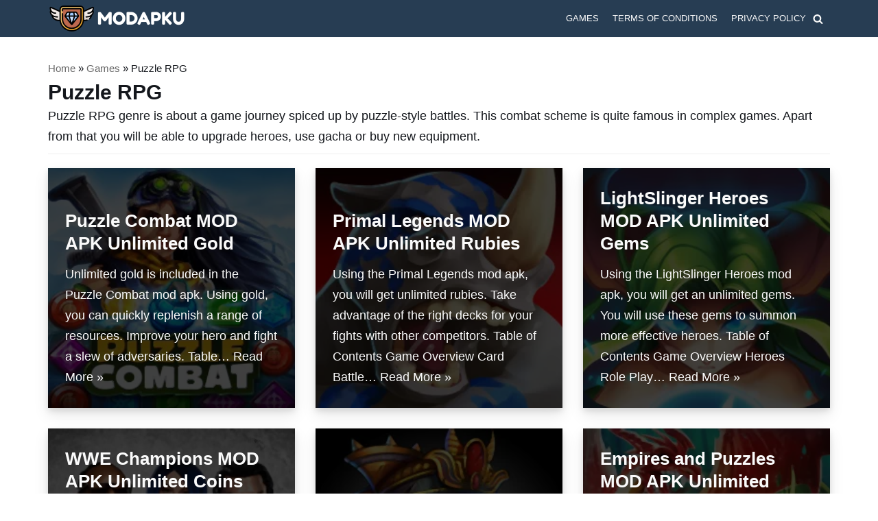

--- FILE ---
content_type: text/html; charset=UTF-8
request_url: https://modapku.com/games/puzzle-rpg/
body_size: 13895
content:
<!DOCTYPE html>
<html lang="en-US">

<head>
	<meta charset="UTF-8">
	<meta name="viewport" content="width=device-width, initial-scale=1, minimum-scale=1">
	<link rel="profile" href="http://gmpg.org/xfn/11">
		<meta name='robots' content='index, follow, max-image-preview:large, max-snippet:-1, max-video-preview:-1' />

	<!-- This site is optimized with the Yoast SEO plugin v15.9.2 - https://yoast.com/wordpress/plugins/seo/ -->
	<title>Puzzle RPG - MODAPKU.COM</title><link rel="stylesheet" href="https://modapku.com/wp-content/cache/min/1/18be920c4ef7ddcc1e90696e78b56229.css" media="all" data-minify="1" />
	<link rel="canonical" href="https://modapku.com/games/puzzle-rpg/" />
	<link rel="next" href="https://modapku.com/games/puzzle-rpg/page/2/" />
	<meta property="og:locale" content="en_US" />
	<meta property="og:type" content="article" />
	<meta property="og:title" content="Puzzle RPG - MODAPKU.COM" />
	<meta property="og:description" content="Puzzle RPG genre is about a game journey spiced up by puzzle-style battles. This combat scheme is quite famous in complex games. Apart from that you will be able to upgrade heroes, use gacha or buy new equipment." />
	<meta property="og:url" content="https://modapku.com/games/puzzle-rpg/" />
	<meta property="og:site_name" content="MODAPKU.COM" />
	<meta name="twitter:card" content="summary_large_image" />
	<script type="application/ld+json" class="yoast-schema-graph">{"@context":"https://schema.org","@graph":[{"@type":"Organization","@id":"https://modapku.com/#organization","name":"MODAPKU","url":"https://modapku.com/","sameAs":[],"logo":{"@type":"ImageObject","@id":"https://modapku.com/#logo","inLanguage":"en-US","url":"https://modapku.com/wp-content/uploads/2021/03/fav.png","width":64,"height":64,"caption":"MODAPKU"},"image":{"@id":"https://modapku.com/#logo"}},{"@type":"WebSite","@id":"https://modapku.com/#website","url":"https://modapku.com/","name":"MODAPKU.COM","description":"Games MOD APK","publisher":{"@id":"https://modapku.com/#organization"},"potentialAction":[{"@type":"SearchAction","target":"https://modapku.com/?s={search_term_string}","query-input":"required name=search_term_string"}],"inLanguage":"en-US"},{"@type":"CollectionPage","@id":"https://modapku.com/games/puzzle-rpg/#webpage","url":"https://modapku.com/games/puzzle-rpg/","name":"Puzzle RPG - MODAPKU.COM","isPartOf":{"@id":"https://modapku.com/#website"},"breadcrumb":{"@id":"https://modapku.com/games/puzzle-rpg/#breadcrumb"},"inLanguage":"en-US","potentialAction":[{"@type":"ReadAction","target":["https://modapku.com/games/puzzle-rpg/"]}]},{"@type":"BreadcrumbList","@id":"https://modapku.com/games/puzzle-rpg/#breadcrumb","itemListElement":[{"@type":"ListItem","position":1,"item":{"@type":"WebPage","@id":"https://modapku.com/","url":"https://modapku.com/","name":"Home"}},{"@type":"ListItem","position":2,"item":{"@type":"WebPage","@id":"https://modapku.com/games/","url":"https://modapku.com/games/","name":"Games"}},{"@type":"ListItem","position":3,"item":{"@type":"WebPage","@id":"https://modapku.com/games/puzzle-rpg/","url":"https://modapku.com/games/puzzle-rpg/","name":"Puzzle RPG"}}]}]}</script>
	<!-- / Yoast SEO plugin. -->


<link href='https://fonts.gstatic.com' crossorigin rel='preconnect' />
<link rel="alternate" type="application/rss+xml" title="MODAPKU.COM &raquo; Feed" href="https://modapku.com/feed/" />
<link rel="alternate" type="application/rss+xml" title="MODAPKU.COM &raquo; Comments Feed" href="https://modapku.com/comments/feed/" />
<link rel="alternate" type="application/rss+xml" title="MODAPKU.COM &raquo; Puzzle RPG Category Feed" href="https://modapku.com/games/puzzle-rpg/feed/" />
<style id='wp-img-auto-sizes-contain-inline-css' type='text/css'>
img:is([sizes=auto i],[sizes^="auto," i]){contain-intrinsic-size:3000px 1500px}
/*# sourceURL=wp-img-auto-sizes-contain-inline-css */
</style>
<style id='wp-emoji-styles-inline-css' type='text/css'>

	img.wp-smiley, img.emoji {
		display: inline !important;
		border: none !important;
		box-shadow: none !important;
		height: 1em !important;
		width: 1em !important;
		margin: 0 0.07em !important;
		vertical-align: -0.1em !important;
		background: none !important;
		padding: 0 !important;
	}
/*# sourceURL=wp-emoji-styles-inline-css */
</style>
<style id='wp-block-library-inline-css' type='text/css'>
:root{--wp-block-synced-color:#7a00df;--wp-block-synced-color--rgb:122,0,223;--wp-bound-block-color:var(--wp-block-synced-color);--wp-editor-canvas-background:#ddd;--wp-admin-theme-color:#007cba;--wp-admin-theme-color--rgb:0,124,186;--wp-admin-theme-color-darker-10:#006ba1;--wp-admin-theme-color-darker-10--rgb:0,107,160.5;--wp-admin-theme-color-darker-20:#005a87;--wp-admin-theme-color-darker-20--rgb:0,90,135;--wp-admin-border-width-focus:2px}@media (min-resolution:192dpi){:root{--wp-admin-border-width-focus:1.5px}}.wp-element-button{cursor:pointer}:root .has-very-light-gray-background-color{background-color:#eee}:root .has-very-dark-gray-background-color{background-color:#313131}:root .has-very-light-gray-color{color:#eee}:root .has-very-dark-gray-color{color:#313131}:root .has-vivid-green-cyan-to-vivid-cyan-blue-gradient-background{background:linear-gradient(135deg,#00d084,#0693e3)}:root .has-purple-crush-gradient-background{background:linear-gradient(135deg,#34e2e4,#4721fb 50%,#ab1dfe)}:root .has-hazy-dawn-gradient-background{background:linear-gradient(135deg,#faaca8,#dad0ec)}:root .has-subdued-olive-gradient-background{background:linear-gradient(135deg,#fafae1,#67a671)}:root .has-atomic-cream-gradient-background{background:linear-gradient(135deg,#fdd79a,#004a59)}:root .has-nightshade-gradient-background{background:linear-gradient(135deg,#330968,#31cdcf)}:root .has-midnight-gradient-background{background:linear-gradient(135deg,#020381,#2874fc)}:root{--wp--preset--font-size--normal:16px;--wp--preset--font-size--huge:42px}.has-regular-font-size{font-size:1em}.has-larger-font-size{font-size:2.625em}.has-normal-font-size{font-size:var(--wp--preset--font-size--normal)}.has-huge-font-size{font-size:var(--wp--preset--font-size--huge)}.has-text-align-center{text-align:center}.has-text-align-left{text-align:left}.has-text-align-right{text-align:right}.has-fit-text{white-space:nowrap!important}#end-resizable-editor-section{display:none}.aligncenter{clear:both}.items-justified-left{justify-content:flex-start}.items-justified-center{justify-content:center}.items-justified-right{justify-content:flex-end}.items-justified-space-between{justify-content:space-between}.screen-reader-text{border:0;clip-path:inset(50%);height:1px;margin:-1px;overflow:hidden;padding:0;position:absolute;width:1px;word-wrap:normal!important}.screen-reader-text:focus{background-color:#ddd;clip-path:none;color:#444;display:block;font-size:1em;height:auto;left:5px;line-height:normal;padding:15px 23px 14px;text-decoration:none;top:5px;width:auto;z-index:100000}html :where(.has-border-color){border-style:solid}html :where([style*=border-top-color]){border-top-style:solid}html :where([style*=border-right-color]){border-right-style:solid}html :where([style*=border-bottom-color]){border-bottom-style:solid}html :where([style*=border-left-color]){border-left-style:solid}html :where([style*=border-width]){border-style:solid}html :where([style*=border-top-width]){border-top-style:solid}html :where([style*=border-right-width]){border-right-style:solid}html :where([style*=border-bottom-width]){border-bottom-style:solid}html :where([style*=border-left-width]){border-left-style:solid}html :where(img[class*=wp-image-]){height:auto;max-width:100%}:where(figure){margin:0 0 1em}html :where(.is-position-sticky){--wp-admin--admin-bar--position-offset:var(--wp-admin--admin-bar--height,0px)}@media screen and (max-width:600px){html :where(.is-position-sticky){--wp-admin--admin-bar--position-offset:0px}}

/*# sourceURL=wp-block-library-inline-css */
</style><style id='global-styles-inline-css' type='text/css'>
:root{--wp--preset--aspect-ratio--square: 1;--wp--preset--aspect-ratio--4-3: 4/3;--wp--preset--aspect-ratio--3-4: 3/4;--wp--preset--aspect-ratio--3-2: 3/2;--wp--preset--aspect-ratio--2-3: 2/3;--wp--preset--aspect-ratio--16-9: 16/9;--wp--preset--aspect-ratio--9-16: 9/16;--wp--preset--color--black: #000000;--wp--preset--color--cyan-bluish-gray: #abb8c3;--wp--preset--color--white: #ffffff;--wp--preset--color--pale-pink: #f78da7;--wp--preset--color--vivid-red: #cf2e2e;--wp--preset--color--luminous-vivid-orange: #ff6900;--wp--preset--color--luminous-vivid-amber: #fcb900;--wp--preset--color--light-green-cyan: #7bdcb5;--wp--preset--color--vivid-green-cyan: #00d084;--wp--preset--color--pale-cyan-blue: #8ed1fc;--wp--preset--color--vivid-cyan-blue: #0693e3;--wp--preset--color--vivid-purple: #9b51e0;--wp--preset--color--neve-link-color: var(--nv-primary-accent);--wp--preset--color--neve-link-hover-color: var(--nv-secondary-accent);--wp--preset--color--nv-site-bg: var(--nv-site-bg);--wp--preset--color--nv-light-bg: var(--nv-light-bg);--wp--preset--color--nv-dark-bg: var(--nv-dark-bg);--wp--preset--color--neve-text-color: var(--nv-text-color);--wp--preset--color--nv-text-dark-bg: var(--nv-text-dark-bg);--wp--preset--color--nv-c-1: var(--nv-c-1);--wp--preset--color--nv-c-2: var(--nv-c-2);--wp--preset--gradient--vivid-cyan-blue-to-vivid-purple: linear-gradient(135deg,rgb(6,147,227) 0%,rgb(155,81,224) 100%);--wp--preset--gradient--light-green-cyan-to-vivid-green-cyan: linear-gradient(135deg,rgb(122,220,180) 0%,rgb(0,208,130) 100%);--wp--preset--gradient--luminous-vivid-amber-to-luminous-vivid-orange: linear-gradient(135deg,rgb(252,185,0) 0%,rgb(255,105,0) 100%);--wp--preset--gradient--luminous-vivid-orange-to-vivid-red: linear-gradient(135deg,rgb(255,105,0) 0%,rgb(207,46,46) 100%);--wp--preset--gradient--very-light-gray-to-cyan-bluish-gray: linear-gradient(135deg,rgb(238,238,238) 0%,rgb(169,184,195) 100%);--wp--preset--gradient--cool-to-warm-spectrum: linear-gradient(135deg,rgb(74,234,220) 0%,rgb(151,120,209) 20%,rgb(207,42,186) 40%,rgb(238,44,130) 60%,rgb(251,105,98) 80%,rgb(254,248,76) 100%);--wp--preset--gradient--blush-light-purple: linear-gradient(135deg,rgb(255,206,236) 0%,rgb(152,150,240) 100%);--wp--preset--gradient--blush-bordeaux: linear-gradient(135deg,rgb(254,205,165) 0%,rgb(254,45,45) 50%,rgb(107,0,62) 100%);--wp--preset--gradient--luminous-dusk: linear-gradient(135deg,rgb(255,203,112) 0%,rgb(199,81,192) 50%,rgb(65,88,208) 100%);--wp--preset--gradient--pale-ocean: linear-gradient(135deg,rgb(255,245,203) 0%,rgb(182,227,212) 50%,rgb(51,167,181) 100%);--wp--preset--gradient--electric-grass: linear-gradient(135deg,rgb(202,248,128) 0%,rgb(113,206,126) 100%);--wp--preset--gradient--midnight: linear-gradient(135deg,rgb(2,3,129) 0%,rgb(40,116,252) 100%);--wp--preset--font-size--small: 13px;--wp--preset--font-size--medium: 20px;--wp--preset--font-size--large: 36px;--wp--preset--font-size--x-large: 42px;--wp--preset--spacing--20: 0.44rem;--wp--preset--spacing--30: 0.67rem;--wp--preset--spacing--40: 1rem;--wp--preset--spacing--50: 1.5rem;--wp--preset--spacing--60: 2.25rem;--wp--preset--spacing--70: 3.38rem;--wp--preset--spacing--80: 5.06rem;--wp--preset--shadow--natural: 6px 6px 9px rgba(0, 0, 0, 0.2);--wp--preset--shadow--deep: 12px 12px 50px rgba(0, 0, 0, 0.4);--wp--preset--shadow--sharp: 6px 6px 0px rgba(0, 0, 0, 0.2);--wp--preset--shadow--outlined: 6px 6px 0px -3px rgb(255, 255, 255), 6px 6px rgb(0, 0, 0);--wp--preset--shadow--crisp: 6px 6px 0px rgb(0, 0, 0);}:where(.is-layout-flex){gap: 0.5em;}:where(.is-layout-grid){gap: 0.5em;}body .is-layout-flex{display: flex;}.is-layout-flex{flex-wrap: wrap;align-items: center;}.is-layout-flex > :is(*, div){margin: 0;}body .is-layout-grid{display: grid;}.is-layout-grid > :is(*, div){margin: 0;}:where(.wp-block-columns.is-layout-flex){gap: 2em;}:where(.wp-block-columns.is-layout-grid){gap: 2em;}:where(.wp-block-post-template.is-layout-flex){gap: 1.25em;}:where(.wp-block-post-template.is-layout-grid){gap: 1.25em;}.has-black-color{color: var(--wp--preset--color--black) !important;}.has-cyan-bluish-gray-color{color: var(--wp--preset--color--cyan-bluish-gray) !important;}.has-white-color{color: var(--wp--preset--color--white) !important;}.has-pale-pink-color{color: var(--wp--preset--color--pale-pink) !important;}.has-vivid-red-color{color: var(--wp--preset--color--vivid-red) !important;}.has-luminous-vivid-orange-color{color: var(--wp--preset--color--luminous-vivid-orange) !important;}.has-luminous-vivid-amber-color{color: var(--wp--preset--color--luminous-vivid-amber) !important;}.has-light-green-cyan-color{color: var(--wp--preset--color--light-green-cyan) !important;}.has-vivid-green-cyan-color{color: var(--wp--preset--color--vivid-green-cyan) !important;}.has-pale-cyan-blue-color{color: var(--wp--preset--color--pale-cyan-blue) !important;}.has-vivid-cyan-blue-color{color: var(--wp--preset--color--vivid-cyan-blue) !important;}.has-vivid-purple-color{color: var(--wp--preset--color--vivid-purple) !important;}.has-black-background-color{background-color: var(--wp--preset--color--black) !important;}.has-cyan-bluish-gray-background-color{background-color: var(--wp--preset--color--cyan-bluish-gray) !important;}.has-white-background-color{background-color: var(--wp--preset--color--white) !important;}.has-pale-pink-background-color{background-color: var(--wp--preset--color--pale-pink) !important;}.has-vivid-red-background-color{background-color: var(--wp--preset--color--vivid-red) !important;}.has-luminous-vivid-orange-background-color{background-color: var(--wp--preset--color--luminous-vivid-orange) !important;}.has-luminous-vivid-amber-background-color{background-color: var(--wp--preset--color--luminous-vivid-amber) !important;}.has-light-green-cyan-background-color{background-color: var(--wp--preset--color--light-green-cyan) !important;}.has-vivid-green-cyan-background-color{background-color: var(--wp--preset--color--vivid-green-cyan) !important;}.has-pale-cyan-blue-background-color{background-color: var(--wp--preset--color--pale-cyan-blue) !important;}.has-vivid-cyan-blue-background-color{background-color: var(--wp--preset--color--vivid-cyan-blue) !important;}.has-vivid-purple-background-color{background-color: var(--wp--preset--color--vivid-purple) !important;}.has-black-border-color{border-color: var(--wp--preset--color--black) !important;}.has-cyan-bluish-gray-border-color{border-color: var(--wp--preset--color--cyan-bluish-gray) !important;}.has-white-border-color{border-color: var(--wp--preset--color--white) !important;}.has-pale-pink-border-color{border-color: var(--wp--preset--color--pale-pink) !important;}.has-vivid-red-border-color{border-color: var(--wp--preset--color--vivid-red) !important;}.has-luminous-vivid-orange-border-color{border-color: var(--wp--preset--color--luminous-vivid-orange) !important;}.has-luminous-vivid-amber-border-color{border-color: var(--wp--preset--color--luminous-vivid-amber) !important;}.has-light-green-cyan-border-color{border-color: var(--wp--preset--color--light-green-cyan) !important;}.has-vivid-green-cyan-border-color{border-color: var(--wp--preset--color--vivid-green-cyan) !important;}.has-pale-cyan-blue-border-color{border-color: var(--wp--preset--color--pale-cyan-blue) !important;}.has-vivid-cyan-blue-border-color{border-color: var(--wp--preset--color--vivid-cyan-blue) !important;}.has-vivid-purple-border-color{border-color: var(--wp--preset--color--vivid-purple) !important;}.has-vivid-cyan-blue-to-vivid-purple-gradient-background{background: var(--wp--preset--gradient--vivid-cyan-blue-to-vivid-purple) !important;}.has-light-green-cyan-to-vivid-green-cyan-gradient-background{background: var(--wp--preset--gradient--light-green-cyan-to-vivid-green-cyan) !important;}.has-luminous-vivid-amber-to-luminous-vivid-orange-gradient-background{background: var(--wp--preset--gradient--luminous-vivid-amber-to-luminous-vivid-orange) !important;}.has-luminous-vivid-orange-to-vivid-red-gradient-background{background: var(--wp--preset--gradient--luminous-vivid-orange-to-vivid-red) !important;}.has-very-light-gray-to-cyan-bluish-gray-gradient-background{background: var(--wp--preset--gradient--very-light-gray-to-cyan-bluish-gray) !important;}.has-cool-to-warm-spectrum-gradient-background{background: var(--wp--preset--gradient--cool-to-warm-spectrum) !important;}.has-blush-light-purple-gradient-background{background: var(--wp--preset--gradient--blush-light-purple) !important;}.has-blush-bordeaux-gradient-background{background: var(--wp--preset--gradient--blush-bordeaux) !important;}.has-luminous-dusk-gradient-background{background: var(--wp--preset--gradient--luminous-dusk) !important;}.has-pale-ocean-gradient-background{background: var(--wp--preset--gradient--pale-ocean) !important;}.has-electric-grass-gradient-background{background: var(--wp--preset--gradient--electric-grass) !important;}.has-midnight-gradient-background{background: var(--wp--preset--gradient--midnight) !important;}.has-small-font-size{font-size: var(--wp--preset--font-size--small) !important;}.has-medium-font-size{font-size: var(--wp--preset--font-size--medium) !important;}.has-large-font-size{font-size: var(--wp--preset--font-size--large) !important;}.has-x-large-font-size{font-size: var(--wp--preset--font-size--x-large) !important;}
/*# sourceURL=global-styles-inline-css */
</style>

<style id='classic-theme-styles-inline-css' type='text/css'>
/*! This file is auto-generated */
.wp-block-button__link{color:#fff;background-color:#32373c;border-radius:9999px;box-shadow:none;text-decoration:none;padding:calc(.667em + 2px) calc(1.333em + 2px);font-size:1.125em}.wp-block-file__button{background:#32373c;color:#fff;text-decoration:none}
/*# sourceURL=/wp-includes/css/classic-themes.min.css */
</style>

<style id='neve-style-inline-css' type='text/css'>
.header-menu-sidebar-inner li.menu-item-nav-search { display: none; }
 .container{ max-width: 748px; } .single-post-container .alignfull > [class*="__inner-container"], .single-post-container .alignwide > [class*="__inner-container"]{ max-width:718px } .button.button-primary, button, input[type=button], .btn, input[type="submit"], /* Buttons in navigation */ ul[id^="nv-primary-navigation"] li.button.button-primary > a, .menu li.button.button-primary > a, .wp-block-button.is-style-primary .wp-block-button__link, .wc-block-grid .wp-block-button .wp-block-button__link{ background-color: #273d53;color: #fafafa;border-radius:0px 0px 0px 0px;border:none;border-width:1px 1px 1px 1px; font-size: 14px; line-height: 1.6em; } .button.button-primary:hover, ul[id^="nv-primary-navigation"] li.button.button-primary > a:hover, .menu li.button.button-primary > a:hover, .wp-block-button.is-style-primary .wp-block-button__link:hover, .wc-block-grid .wp-block-button .wp-block-button__link:hover{ background-color: var(--nv-secondary-accent);color: #fafafa; } .button.button-secondary:not(.secondary-default), .wp-block-button.is-style-secondary .wp-block-button__link, .button.button-secondary.secondary-default{ background-color: var(--nv-primary-accent);color: var(--nv-text-dark-bg);border-radius:0px 0px 0px 0px;border:none;border-width:2px 2px 2px 2px; } .button.button-secondary:not(.secondary-default), .wp-block-button.is-style-secondary .wp-block-button__link, form input[type="submit"], form button[type="submit"], #comments input[type="submit"]{ font-size: 14px; line-height: 1.6em; } .button.button-secondary:not(.secondary-default):hover, .wp-block-button.is-style-secondary .wp-block-button__link:hover, .button.button-secondary.secondary-default:hover{ background-color: var(--nv-primary-accent);color: var(--nv-text-dark-bg); } .button.button-primary, .wp-block-button.is-style-primary .wp-block-button__link, .wc-block-grid .wp-block-button .wp-block-button__link{ padding:16px 35px 16px 35px; } .button.button-secondary:not(.secondary-default), .wp-block-button.is-style-secondary .wp-block-button__link, form input[type="submit"], form button[type="submit"], #comments input[type="submit"]{ padding:16px 35px 16px 35px; } body, .site-title{ font-size: 16px; line-height: 2em; letter-spacing: 0px; font-weight: 400; text-transform: none; } h1, .single h1.entry-title{ font-size: 24px; line-height: 1.2em; letter-spacing: 0px; font-weight: 600; text-transform: none; } h2{ font-size: 22px; line-height: 1.3em; letter-spacing: 0px; font-weight: 600; text-transform: none; } h3, .woocommerce-checkout h3{ font-size: 20px; line-height: 1.3em; letter-spacing: 0px; font-weight: 600; text-transform: none; } h4{ font-size: 16px; line-height: 1.3em; letter-spacing: 0px; font-weight: 600; text-transform: none; } h5{ font-size: 14px; line-height: 1.3em; letter-spacing: 0px; font-weight: 600; text-transform: none; } h6{ font-size: 14px; line-height: 1.3em; letter-spacing: 0px; font-weight: 600; text-transform: none; } .single h1.entry-title{ font-size: 20px; line-height: 1.5em; } .cover-post .inner, .cover-post .inner a:not(.button), .cover-post .inner a:not(.button):hover, .cover-post .inner a:not(.button):focus, .cover-post .inner li{ color: #fafafa; } .cover-post.nv-post-thumbnail-wrap{ box-shadow:0 10px 20px rgba(0, 0, 0, 0.1), 0 4px 8px rgba(0, 0, 0, 0.1); } form:not([role="search"]):not(.woocommerce-cart-form):not(.woocommerce-ordering):not(.cart) input:read-write:not(#coupon_code), form textarea, form select{ margin-bottom: 10px; } form input:read-write, form textarea, form select, form select option, form.wp-block-search input.wp-block-search__input{ border-top-width:1px;border-right-width:1px;border-left-width:1px;border-bottom-width:1px;color: var(--nv-text-color);padding-top:7px;padding-right:12px;padding-bottom:7px;padding-left:12px; } form label, .wpforms-container .wpforms-field-label{ margin-bottom: 10px; } form.search-form input:read-write{ padding-right:45px !important; } .header-main-inner{ height:54px; } .header-main-inner,.header-main-inner a:not(.button),.header-main-inner .navbar-toggle{ color: #fafafa; } .header-main-inner .nv-icon svg,.header-main-inner .nv-contact-list svg{ fill: #fafafa; } .header-main-inner .icon-bar{ background-color: #fafafa; } .hfg_header .header-main-inner .nav-ul .sub-menu{ background-color: #273d53; } .hfg_header .header-main-inner{ background-color: #273d53; } .header-menu-sidebar .header-menu-sidebar-bg,.header-menu-sidebar .header-menu-sidebar-bg a:not(.button),.header-menu-sidebar .header-menu-sidebar-bg .navbar-toggle{ color: #fafafa; } .header-menu-sidebar .header-menu-sidebar-bg .nv-icon svg,.header-menu-sidebar .header-menu-sidebar-bg .nv-contact-list svg{ fill: #fafafa; } .header-menu-sidebar .header-menu-sidebar-bg .icon-bar{ background-color: #fafafa; } .hfg_header .header-menu-sidebar .header-menu-sidebar-bg .nav-ul .sub-menu{ background-color: #54677b; } .hfg_header .header-menu-sidebar .header-menu-sidebar-bg{ background-color: #54677b; } .header-menu-sidebar{ width: 360px; } .menu_sidebar_pull_right.is-menu-sidebar > .wrapper{ right: 360px; } .builder-item--logo .site-logo img{ max-width: 250px; } .builder-item--logo .site-logo{ padding:10px 0px 10px 0px; } .builder-item--logo{ margin:0px 0px 0px 0px; } .builder-item--nav-icon .navbar-toggle, .header-menu-sidebar .close-sidebar-panel .navbar-toggle{ color: #fafafa;border-radius:3px 3px 3px 3px;border:none;border-width:1px 1px 1px 1px; } .builder-item--nav-icon .navbar-toggle .icon-bar, .header-menu-sidebar .close-sidebar-panel .navbar-toggle .icon-bar{ background-color: #fafafa; } .builder-item--nav-icon .navbar-toggle{ padding:10px 15px 10px 15px; } .builder-item--nav-icon{ margin:0px 0px 0px 0px; } .builder-item--primary-menu .nav-menu-primary > .nav-ul li:not(.woocommerce-mini-cart-item) > a,.builder-item--primary-menu .nav-menu-primary > .nav-ul .has-caret > a,.builder-item--primary-menu .nav-menu-primary > .nav-ul .neve-mm-heading span,.builder-item--primary-menu .nav-menu-primary > .nav-ul .has-caret{ color: #fafafa; } .builder-item--primary-menu .nav-menu-primary > .nav-ul li:not(.woocommerce-mini-cart-item) > a:after,.builder-item--primary-menu .nav-menu-primary > .nav-ul li > .has-caret > a:after{ background-color: #dddddd; } .builder-item--primary-menu .nav-menu-primary > .nav-ul li:not(.woocommerce-mini-cart-item):hover > a,.builder-item--primary-menu .nav-menu-primary > .nav-ul li:hover > .has-caret > a,.builder-item--primary-menu .nav-menu-primary > .nav-ul li:hover > .has-caret{ color: #dddddd; } .builder-item--primary-menu .nav-menu-primary > .nav-ul li:hover > .has-caret svg{ fill: #dddddd; } .builder-item--primary-menu .nav-menu-primary > .nav-ul li.current-menu-item > a,.builder-item--primary-menu .nav-menu-primary > .nav-ul li.current_page_item > a,.builder-item--primary-menu .nav-menu-primary > .nav-ul li.current_page_item > .has-caret > a{ color: #fefefe; } .builder-item--primary-menu .nav-menu-primary > .nav-ul li.current-menu-item > .has-caret svg{ fill: #fefefe; } .builder-item--primary-menu .nav-ul > li:not(:last-of-type){ margin-right:20px; } .builder-item--primary-menu .style-full-height .nav-ul li:not(.menu-item-nav-search):not(.menu-item-nav-cart):hover > a:after{ width: calc(100% + 20px); } .builder-item--primary-menu .nav-ul li a, .builder-item--primary-menu .neve-mm-heading span{ min-height: 25px; } .builder-item--primary-menu{ font-size: 1em; line-height: 1.6em; letter-spacing: 0px; font-weight: 500; text-transform: uppercase; padding:0px 0px 0px 0px;margin:0px 0px 0px 0px; } .builder-item--primary-menu svg{ width: 1em;height: 1em; } .builder-item--header_search_responsive a.nv-search.nv-icon > svg{ width: 15px;height: 15px;fill: #fafafa; } .builder-item--header_search_responsive a.nv-search.nv-icon:hover > svg{ fill: var(--nv-dark-bg); } .builder-item--header_search_responsive input[type=submit],.builder-item--header_search_responsive .nv-search-icon-wrap{ width: 14px; } .builder-item--header_search_responsive .nv-nav-search .search-form input[type=search]{ height: 40px; font-size: 14px; padding-right:50px;border-width:1px 1px 1px 1px;border-radius:1px 1px 1px 1px;border-color: var(--nv-primary-accent); } .builder-item--header_search_responsive .nv-nav-search .search-form input[type=search],.builder-item--header_search_responsive input::placeholder{ color: var(--nv-primary-accent); } .builder-item--header_search_responsive .nv-search-icon-wrap .nv-icon svg{ fill: var(--nv-primary-accent);width: 14px;height: 14px; } .builder-item--header_search_responsive .close-responsive-search svg{ width: 14px;height: 14px; } .builder-item--header_search_responsive{ padding:0px 10px 0px 10px;margin:0px 0px 0px 0px; } .footer-bottom-inner{ background-color: #647887; } .footer-bottom-inner,.footer-bottom-inner a:not(.button),.footer-bottom-inner .navbar-toggle{ color: var(--nv-primary-accent); } .footer-bottom-inner .nv-icon svg,.footer-bottom-inner .nv-contact-list svg{ fill: var(--nv-primary-accent); } .footer-bottom-inner .icon-bar{ background-color: var(--nv-primary-accent); } .footer-bottom-inner .nav-ul .sub-menu{ background-color: #647887; } .builder-item--footer_copyright, .builder-item--footer_copyright *{ color: #fafafa; } .builder-item--footer_copyright{ font-size: 0.9em; line-height: 1.6em; letter-spacing: 0px; font-weight: 500; text-transform: none; padding:0px 0px 0px 0px;margin:20px 0px 0px 0px; } .builder-item--footer_copyright svg{ width: 0.9em;height: 0.9em; } @media(min-width: 576px){ .container{ max-width: 992px; } .single-post-container .alignfull > [class*="__inner-container"], .single-post-container .alignwide > [class*="__inner-container"]{ max-width:962px } .button.button-primary, button, input[type=button], .btn, input[type="submit"], /* Buttons in navigation */ ul[id^="nv-primary-navigation"] li.button.button-primary > a, .menu li.button.button-primary > a, .wp-block-button.is-style-primary .wp-block-button__link, .wc-block-grid .wp-block-button .wp-block-button__link{ font-size: 14px; line-height: 1.6em; } .button.button-secondary:not(.secondary-default), .wp-block-button.is-style-secondary .wp-block-button__link, form input[type="submit"], form button[type="submit"], #comments input[type="submit"]{ font-size: 14px; line-height: 1.6em; } .button.button-primary, .wp-block-button.is-style-primary .wp-block-button__link, .wc-block-grid .wp-block-button .wp-block-button__link{ padding:16px 35px 16px 35px; } .button.button-secondary:not(.secondary-default), .wp-block-button.is-style-secondary .wp-block-button__link, form input[type="submit"], form button[type="submit"], #comments input[type="submit"]{ padding:16px 35px 16px 35px; } body, .site-title{ font-size: 16px; line-height: 1.6em; letter-spacing: 0px; } h1, .single h1.entry-title{ font-size: 55px; line-height: 1.3em; letter-spacing: 0px; } h2{ font-size: 35px; line-height: 1.3em; letter-spacing: 0px; } h3, .woocommerce-checkout h3{ font-size: 20px; line-height: 1.3em; letter-spacing: 0px; } h4{ font-size: 16px; line-height: 1.3em; letter-spacing: 0px; } h5{ font-size: 14px; line-height: 1.3em; letter-spacing: 0px; } h6{ font-size: 14px; line-height: 1.3em; letter-spacing: 0px; } .header-main-inner{ height:54px; } .header-menu-sidebar{ width: 360px; } .menu_sidebar_pull_right.is-menu-sidebar > .wrapper{ right: 360px; } .builder-item--logo .site-logo img{ max-width: 250px; } .builder-item--logo .site-logo{ padding:10px 0px 10px 0px; } .builder-item--logo{ margin:0px 0px 0px 0px; } .builder-item--nav-icon .navbar-toggle{ padding:10px 15px 10px 15px; } .builder-item--nav-icon{ margin:0px 0px 0px 0px; } .builder-item--primary-menu .nav-ul > li:not(:last-of-type){ margin-right:20px; } .builder-item--primary-menu .style-full-height .nav-ul li:not(.menu-item-nav-search):not(.menu-item-nav-cart):hover > a:after{ width: calc(100% + 20px); } .builder-item--primary-menu .nav-ul li a, .builder-item--primary-menu .neve-mm-heading span{ min-height: 25px; } .builder-item--primary-menu{ font-size: 1em; line-height: 1.6em; letter-spacing: 0px; padding:0px 0px 0px 0px;margin:0px 0px 0px 0px; } .builder-item--primary-menu svg{ width: 1em;height: 1em; } .builder-item--header_search_responsive input[type=submit],.builder-item--header_search_responsive .nv-search-icon-wrap{ width: 14px; } .builder-item--header_search_responsive .nv-nav-search .search-form input[type=search]{ height: 40px; font-size: 14px; padding-right:50px;border-width:1px 1px 1px 1px;border-radius:1px 1px 1px 1px; } .builder-item--header_search_responsive .nv-search-icon-wrap .nv-icon svg{ width: 14px;height: 14px; } .builder-item--header_search_responsive .close-responsive-search svg{ width: 14px;height: 14px; } .builder-item--header_search_responsive{ padding:0px 10px 0px 10px;margin:0px 0px 0px 0px; } .builder-item--footer_copyright{ font-size: 1em; line-height: 1.6em; letter-spacing: 0px; padding:0px 0px 0px 0px;margin:0px 0px 0px 0px; } .builder-item--footer_copyright svg{ width: 1em;height: 1em; } }@media(min-width: 960px){ .container{ max-width: 1170px; } body:not(.single):not(.archive):not(.blog):not(.search) .neve-main > .container .col{ max-width: 100%; } body:not(.single):not(.archive):not(.blog):not(.search) .nv-sidebar-wrap{ max-width: 0%; } .neve-main > .archive-container .nv-index-posts.col{ max-width: 100%; } .neve-main > .archive-container .nv-sidebar-wrap{ max-width: 0%; } .neve-main > .single-post-container .nv-single-post-wrap.col{ max-width: 70%; } .single-post-container .alignfull > [class*="__inner-container"], .single-post-container .alignwide > [class*="__inner-container"]{ max-width:789px } .container-fluid.single-post-container .alignfull > [class*="__inner-container"], .container-fluid.single-post-container .alignwide > [class*="__inner-container"]{ max-width:calc(70% + 15px) } .neve-main > .single-post-container .nv-sidebar-wrap{ max-width: 30%; } .button.button-primary, button, input[type=button], .btn, input[type="submit"], /* Buttons in navigation */ ul[id^="nv-primary-navigation"] li.button.button-primary > a, .menu li.button.button-primary > a, .wp-block-button.is-style-primary .wp-block-button__link, .wc-block-grid .wp-block-button .wp-block-button__link{ font-size: 16px; line-height: 1.6em; } .button.button-secondary:not(.secondary-default), .wp-block-button.is-style-secondary .wp-block-button__link, form input[type="submit"], form button[type="submit"], #comments input[type="submit"]{ font-size: 16px; line-height: 1.6em; } .button.button-primary, .wp-block-button.is-style-primary .wp-block-button__link, .wc-block-grid .wp-block-button .wp-block-button__link{ padding:16px 35px 16px 35px; } .button.button-secondary:not(.secondary-default), .wp-block-button.is-style-secondary .wp-block-button__link, form input[type="submit"], form button[type="submit"], #comments input[type="submit"]{ padding:16px 35px 16px 35px; } body, .site-title{ font-size: 18px; line-height: 1.7em; letter-spacing: 0px; } h1, .single h1.entry-title{ font-size: 30px; line-height: 1.3em; letter-spacing: 0px; } h2{ font-size: 26px; line-height: 1.3em; letter-spacing: 0px; } h3, .woocommerce-checkout h3{ font-size: 24px; line-height: 1.3em; letter-spacing: 0px; } h4{ font-size: 20px; line-height: 1.3em; letter-spacing: 0px; } h5{ font-size: 16px; line-height: 1.3em; letter-spacing: 0px; } h6{ font-size: 16px; line-height: 1.3em; letter-spacing: 0px; } .header-main-inner{ height:54px; } .header-menu-sidebar{ width: 360px; } .menu_sidebar_pull_right.is-menu-sidebar > .wrapper{ right: 360px; } .builder-item--logo .site-logo img{ max-width: 250px; } .builder-item--logo .site-logo{ padding:10px 0px 10px 0px; } .builder-item--logo{ margin:0px 0px 0px 0px; } .builder-item--nav-icon .navbar-toggle{ padding:10px 15px 10px 15px; } .builder-item--nav-icon{ margin:0px 0px 0px 0px; } .builder-item--primary-menu .nav-ul > li:not(:last-of-type){ margin-right:20px; } .builder-item--primary-menu .style-full-height .nav-ul li:not(.menu-item-nav-search):not(.menu-item-nav-cart) > a:after{ left:-10px;right:-10px } .builder-item--primary-menu .style-full-height .nav-ul li:not(.menu-item-nav-search):not(.menu-item-nav-cart):hover > a:after{ width: calc(100% + 20px); } .builder-item--primary-menu .nav-ul li a, .builder-item--primary-menu .neve-mm-heading span{ min-height: 25px; } .builder-item--primary-menu{ font-size: 0.7em; line-height: 1.6em; letter-spacing: 0px; padding:0px 0px 0px 0px;margin:0px 0px 0px 0px; } .builder-item--primary-menu svg{ width: 0.7em;height: 0.7em; } .builder-item--header_search_responsive input[type=submit],.builder-item--header_search_responsive .nv-search-icon-wrap{ width: 27px; } .builder-item--header_search_responsive .nv-nav-search .search-form input[type=search]{ height: 58px; font-size: 27px; padding-right:50px;border-width:4px 4px 4px 4px;border-radius:1px 1px 1px 1px; } .builder-item--header_search_responsive .nv-search-icon-wrap .nv-icon svg{ width: 27px;height: 27px; } .builder-item--header_search_responsive .close-responsive-search svg{ width: 27px;height: 27px; } .builder-item--header_search_responsive{ padding:0px 10px 0px 10px;margin:0px 0px 0px 0px; } .footer-bottom-inner{ height:50px; } .builder-item--footer_copyright{ font-size: 0.8em; line-height: 1.6em; letter-spacing: 0px; padding:0px 0px 0px 0px;margin:0px 0px 0px 0px; } .builder-item--footer_copyright svg{ width: 0.8em;height: 0.8em; } }:root{--nv-primary-accent:#2b2b2b;--nv-secondary-accent:#53697a;--nv-site-bg:#ffffff;--nv-light-bg:#ededed;--nv-dark-bg:#14171c;--nv-text-color:#14171c;--nv-text-dark-bg:#ffffff;--nv-c-1:#77b978;--nv-c-2:#f37262;--nv-fallback-ff:Arial, Helvetica, sans-serif;}
/*# sourceURL=neve-style-inline-css */
</style>
<link rel="https://api.w.org/" href="https://modapku.com/wp-json/" /><link rel="alternate" title="JSON" type="application/json" href="https://modapku.com/wp-json/wp/v2/categories/81" /><link rel="EditURI" type="application/rsd+xml" title="RSD" href="https://modapku.com/xmlrpc.php?rsd" />
<meta name="generator" content="WordPress 6.9" />
<style type="text/css">.recentcomments a{display:inline !important;padding:0 !important;margin:0 !important;}</style><link rel="icon" href="https://modapku.com/wp-content/uploads/2021/03/fav.png" sizes="32x32" />
<link rel="icon" href="https://modapku.com/wp-content/uploads/2021/03/fav.png" sizes="192x192" />
<link rel="apple-touch-icon" href="https://modapku.com/wp-content/uploads/2021/03/fav.png" />
<meta name="msapplication-TileImage" content="https://modapku.com/wp-content/uploads/2021/03/fav.png" />
		<style type="text/css" id="wp-custom-css">
			.text-center{text-align:center;}
.rel{margin-bottom:20px;}
div .getapk{text-align:center;margin:0 auto; width:500px;display:block}
.getapk{color:#FAFAFA;background-color:#00CC66;padding:10px;text-decoration:none !important;font-weight:500;border:2.5px solid #EEE;border-radius: 15px;line-height:1.5em}
a:hover.getapk{background-color:#00CC66;color:#fafafa;font-weight:700;transition-delay:0.1s}
.bold{font-weight:bold;}
.centerimg{  display: block;
  margin-left: auto;
  margin-right: auto;
  width: initial;}
#toc{background-color:#53697A;padding:20px;color:#FAFAFA;margin-bottom:20px;height:270px;}
.toc_title{margin:0;text-align:center;font-weight:700;}
.toc_list li a, a:active{color:#FAFAFA;text-decoration:none !important;}
.toc_list li a:hover{text-decoration:underline !important;}
.dlbutton{display:block;background: #24DC83;color: white;width: 260px;margin: 0 auto;text-align: center;padding: 10px 0px; 0;border-radius: 4px;font-weight:600;transition: all 0.5s;text-decoration:none;font-size:20px;}
.dlbutton:hover {cursor:pointer;color:white;}
.dlbutton span {
  cursor: pointer;
  display: inline-block;
  position: relative;
  transition: 0.5s;
}
.dlbutton span:after {
  content: '\00bb';
  position: absolute;
  opacity: 0;
  top: 5;
  right: -20px;
  transition: 0.5s;
  font-size:32px;
  font-weight:700;
  -ms-transform: translateY(-25%);
  transform: translateY(-25%);
}
.dlbutton:hover span {
  padding-right: 30px;
}
.dlbutton:hover span:after {
  opacity: 1;
  right: 0;
	color:white;
}
.safesecure{display:block;margin:0 auto;text-align:center;color:#AAA;}
@media only screen and (max-width: 600px) {
	div .getapk{ width:280px;display:block}
    #toc{background-color:#53697A;padding:20px;color:#FAFAFA;margin-bottom:20px;height:340px;}
	.neve-breadcrumbs-wrapper, .nv--yoast-breadcrumb{color:#AAA;font-size:10px;letter-spacing:0.1em;line-height:2em;display:block;}
	.entry-header{margin-top:10px !important;}
	td:first-child { width:50%; }
}		</style>
		</head>

<body  class="archive category category-puzzle-rpg category-81 wp-custom-logo wp-theme-neve nv-sidebar-full-width menu_sidebar_pull_right" id="neve_body"  >
<div class="wrapper">
		<header class="header" role="banner">
		<a class="neve-skip-link show-on-focus" href="#content" tabindex="0">
			Skip to content		</a>
		<div id="header-grid"  class="hfg_header site-header">
	
<nav class="header--row header-main hide-on-mobile hide-on-tablet layout-full-contained nv-navbar header--row"
	data-row-id="main" data-show-on="desktop">

	<div
		class="header--row-inner header-main-inner">
		<div class="container">
			<div
				class="row row--wrapper"
				data-section="hfg_header_layout_main" >
				<div class="builder-item hfg-item-first col-4 desktop-left"><div class="item--inner builder-item--logo"
		data-section="title_tagline"
		data-item-id="logo">
	<div class="site-logo">
	<a class="brand" href="https://modapku.com/" title="MODAPKU.COM"
			aria-label="MODAPKU.COM"><img width="200" height="50" src="https://modapku.com/wp-content/uploads/2021/03/modapku.png" alt=""></a></div>

	</div>

</div><div class="builder-item has-nav hfg-item-last col-8 desktop-right hfg-is-group"><div class="item--inner builder-item--primary-menu has_menu"
		data-section="header_menu_primary"
		data-item-id="primary-menu">
	<div class="nv-nav-wrap">
	<div role="navigation" class="style-plain nav-menu-primary"
			aria-label="Primary Menu">

		<ul id="nv-primary-navigation-main" class="primary-menu-ul nav-ul"><li id="menu-item-10195" class="menu-item menu-item-type-taxonomy menu-item-object-category current-category-ancestor menu-item-10195"><a href="https://modapku.com/games/">Games</a></li>
<li id="menu-item-10194" class="menu-item menu-item-type-post_type menu-item-object-page menu-item-10194"><a href="https://modapku.com/toc/">Terms of Conditions</a></li>
<li id="menu-item-10193" class="menu-item menu-item-type-post_type menu-item-object-page menu-item-privacy-policy menu-item-10193"><a href="https://modapku.com/privacy-policy/">Privacy Policy</a></li>
</ul>	</div>
</div>

	</div>

<div class="item--inner builder-item--header_search_responsive"
		data-section="header_search_responsive"
		data-item-id="header_search_responsive">
	<div class="nv-search-icon-component" >
	<div [class]="visible ? 'menu-item-nav-search active canvas' : 'menu-item-nav-search canvas'" class="menu-item-nav-search canvas" id="nv-search-icon-responsive" tabindex="0">
		<a href="#" class="nv-icon nv-search" >
				<svg width="15" height="15" viewBox="0 0 1792 1792" xmlns="http://www.w3.org/2000/svg"><path d="M1216 832q0-185-131.5-316.5t-316.5-131.5-316.5 131.5-131.5 316.5 131.5 316.5 316.5 131.5 316.5-131.5 131.5-316.5zm512 832q0 52-38 90t-90 38q-54 0-90-38l-343-342q-179 124-399 124-143 0-273.5-55.5t-225-150-150-225-55.5-273.5 55.5-273.5 150-225 225-150 273.5-55.5 273.5 55.5 225 150 150 225 55.5 273.5q0 220-124 399l343 343q37 37 37 90z"/></svg>
			</a>		<div class="nv-nav-search" aria-label="search">
			<div class="form-wrap container">
				<form role="search" method="get" class="search-form" action="https://modapku.com/"><label><span class="screen-reader-text">Search for...</span><input type="search" class="search-field" placeholder="Find MOD APK Games" value="" name="s"></label><input type="submit" class="search-submit" value="Search"><div class="nv-search-icon-wrap"><div class="nv-icon nv-search" >
				<svg width="15" height="15" viewBox="0 0 1792 1792" xmlns="http://www.w3.org/2000/svg"><path d="M1216 832q0-185-131.5-316.5t-316.5-131.5-316.5 131.5-131.5 316.5 131.5 316.5 316.5 131.5 316.5-131.5 131.5-316.5zm512 832q0 52-38 90t-90 38q-54 0-90-38l-343-342q-179 124-399 124-143 0-273.5-55.5t-225-150-150-225-55.5-273.5 55.5-273.5 150-225 225-150 273.5-55.5 273.5 55.5 225 150 150 225 55.5 273.5q0 220-124 399l343 343q37 37 37 90z"/></svg>
			</div></div></form>			</div>
							<div class="close-container container">
					<button tabindex="0" class="close-responsive-search"
												>
						<svg width="50" height="50" viewBox="0 0 20 20" fill="#555555"><path d="M14.95 6.46L11.41 10l3.54 3.54l-1.41 1.41L10 11.42l-3.53 3.53l-1.42-1.42L8.58 10L5.05 6.47l1.42-1.42L10 8.58l3.54-3.53z"/><rect/></svg>
					</button>
				</div>
					</div>
	</div>
</div>
	</div>

</div>							</div>
		</div>
	</div>
</nav>


<nav class="header--row header-main hide-on-desktop layout-full-contained nv-navbar header--row"
	data-row-id="main" data-show-on="mobile">

	<div
		class="header--row-inner header-main-inner">
		<div class="container">
			<div
				class="row row--wrapper"
				data-section="hfg_header_layout_main" >
				<div class="builder-item hfg-item-first col-8 mobile-left tablet-left"><div class="item--inner builder-item--logo"
		data-section="title_tagline"
		data-item-id="logo">
	<div class="site-logo">
	<a class="brand" href="https://modapku.com/" title="MODAPKU.COM"
			aria-label="MODAPKU.COM"><img width="200" height="50" src="https://modapku.com/wp-content/uploads/2021/03/modapku.png" alt=""></a></div>

	</div>

</div><div class="builder-item hfg-item-last col-4 mobile-right tablet-right"><div class="item--inner builder-item--nav-icon"
		data-section="header_menu_icon"
		data-item-id="nav-icon">
	<div class="menu-mobile-toggle item-button navbar-toggle-wrapper">
	<button class="navbar-toggle"
					aria-label="
			Navigation Menu			">
				<div class="bars">
			<span class="icon-bar"></span>
			<span class="icon-bar"></span>
			<span class="icon-bar"></span>
		</div>
		<span class="screen-reader-text">Toggle Navigation</span>
	</button>
</div> <!--.navbar-toggle-wrapper-->


	</div>

</div>							</div>
		</div>
	</div>
</nav>

<div id="header-menu-sidebar" class="header-menu-sidebar menu-sidebar-panel pull_right">
	<div id="header-menu-sidebar-bg" class="header-menu-sidebar-bg">
		<div class="close-sidebar-panel navbar-toggle-wrapper">
			<button class="navbar-toggle active" 					aria-label="
				Navigation Menu				">
				<div class="bars">
					<span class="icon-bar"></span>
					<span class="icon-bar"></span>
					<span class="icon-bar"></span>
				</div>
				<span class="screen-reader-text">
				Toggle Navigation					</span>
			</button>
		</div>
		<div id="header-menu-sidebar-inner" class="header-menu-sidebar-inner ">
			<div class="builder-item has-nav hfg-item-last hfg-item-first col-12 mobile-left tablet-left desktop-right"><div class="item--inner builder-item--primary-menu has_menu"
		data-section="header_menu_primary"
		data-item-id="primary-menu">
	<div class="nv-nav-wrap">
	<div role="navigation" class="style-plain nav-menu-primary"
			aria-label="Primary Menu">

		<ul id="nv-primary-navigation-sidebar" class="primary-menu-ul nav-ul"><li class="menu-item menu-item-type-taxonomy menu-item-object-category current-category-ancestor menu-item-10195"><a href="https://modapku.com/games/">Games</a></li>
<li class="menu-item menu-item-type-post_type menu-item-object-page menu-item-10194"><a href="https://modapku.com/toc/">Terms of Conditions</a></li>
<li class="menu-item menu-item-type-post_type menu-item-object-page menu-item-privacy-policy menu-item-10193"><a href="https://modapku.com/privacy-policy/">Privacy Policy</a></li>
</ul>	</div>
</div>

	</div>

</div>		</div>
	</div>
</div>
<div class="header-menu-sidebar-overlay"></div>

</div>
	</header>
		
	<main id="content" class="neve-main" role="main">

	<div class="container archive-container">
		<div class="row">
						<div class="nv-index-posts blog col">
							<div class="nv-page-title-wrap nv-big-title">
	<div class="nv-page-title ">
		<small class="nv--yoast-breadcrumb neve-breadcrumbs-wrapper"><span><span><a href="https://modapku.com/">Home</a> » <span><a href="https://modapku.com/games/">Games</a> » <span class="breadcrumb_last" aria-current="page">Puzzle RPG</span></span></span></span></small>		<h1>Puzzle RPG</h1>
					<p>Puzzle RPG genre is about a game journey spiced up by puzzle-style battles. This combat scheme is quite famous in complex games. Apart from that you will be able to upgrade heroes, use gacha or buy new equipment.</p>
					</div><!--.nv-page-title-->
</div> <!--.nv-page-title-wrap-->
<div class="posts-wrapper row"><article id="post-9415" class="post-9415 post type-post status-publish format-standard has-post-thumbnail hentry category-puzzle-rpg layout-covers  col-md-4 col-sm-6 col-12">
	<div class="article-content-col">
		<div class="content">
			<div class="cover-post nv-post-thumbnail-wrap" style="background-image: url(https://modapku.com/wp-content/uploads/2021/03/puzzle-combat.webp)"><div class="inner"><h2 class="blog-entry-title entry-title"><a href="https://modapku.com/puzzle-combat-mod-apk/" rel="bookmark">Puzzle Combat MOD APK Unlimited Gold</a></h2><div class="excerpt-wrap entry-summary"><p>Unlimited gold is included in the Puzzle Combat mod apk. Using gold, you can quickly replenish a range of resources. Improve your hero and fight a slew of adversaries. Table&hellip;&nbsp;<a href="https://modapku.com/puzzle-combat-mod-apk/" class="" rel="bookmark">Read More &raquo;<span class="screen-reader-text">Puzzle Combat MOD APK Unlimited Gold</span></a></p>
</div></div></div>		</div>
	</div>
</article>
<article id="post-8205" class="post-8205 post type-post status-publish format-standard has-post-thumbnail hentry category-puzzle-rpg layout-covers  col-md-4 col-sm-6 col-12">
	<div class="article-content-col">
		<div class="content">
			<div class="cover-post nv-post-thumbnail-wrap" style="background-image: url(https://modapku.com/wp-content/uploads/2021/03/primal-legends.webp)"><div class="inner"><h2 class="blog-entry-title entry-title"><a href="https://modapku.com/primal-legends-mod-apk/" rel="bookmark">Primal Legends MOD APK Unlimited Rubies</a></h2><div class="excerpt-wrap entry-summary"><p>Using the Primal Legends mod apk, you will get unlimited rubies. Take advantage of the right decks for your fights with other competitors. Table of Contents Game Overview Card Battle&hellip;&nbsp;<a href="https://modapku.com/primal-legends-mod-apk/" class="" rel="bookmark">Read More &raquo;<span class="screen-reader-text">Primal Legends MOD APK Unlimited Rubies</span></a></p>
</div></div></div>		</div>
	</div>
</article>
<article id="post-6936" class="post-6936 post type-post status-publish format-standard has-post-thumbnail hentry category-puzzle-rpg layout-covers  col-md-4 col-sm-6 col-12">
	<div class="article-content-col">
		<div class="content">
			<div class="cover-post nv-post-thumbnail-wrap" style="background-image: url(https://modapku.com/wp-content/uploads/2021/03/lightslinger-heroes.webp)"><div class="inner"><h2 class="blog-entry-title entry-title"><a href="https://modapku.com/lightslinger-heroes-mod-apk/" rel="bookmark">LightSlinger Heroes MOD APK Unlimited Gems</a></h2><div class="excerpt-wrap entry-summary"><p>Using the LightSlinger Heroes mod apk, you will get an unlimited gems. You will use these gems to summon more effective heroes. Table of Contents Game Overview Heroes Role Play&hellip;&nbsp;<a href="https://modapku.com/lightslinger-heroes-mod-apk/" class="" rel="bookmark">Read More &raquo;<span class="screen-reader-text">LightSlinger Heroes MOD APK Unlimited Gems</span></a></p>
</div></div></div>		</div>
	</div>
</article>
<article id="post-6580" class="post-6580 post type-post status-publish format-standard has-post-thumbnail hentry category-puzzle-rpg layout-covers  col-md-4 col-sm-6 col-12">
	<div class="article-content-col">
		<div class="content">
			<div class="cover-post nv-post-thumbnail-wrap" style="background-image: url(https://modapku.com/wp-content/uploads/2021/03/wwe-champions.webp)"><div class="inner"><h2 class="blog-entry-title entry-title"><a href="https://modapku.com/wwe-champions-mod-apk/" rel="bookmark">WWE Champions MOD APK Unlimited Coins Cash DX Elite Pass</a></h2><div class="excerpt-wrap entry-summary"><p>Let’s begin the game by using the WWE Champions mod apk. You will get a range of exclusive objects, including Unlimited Coins and Unlimited Cash. Not only that, but with&hellip;&nbsp;<a href="https://modapku.com/wwe-champions-mod-apk/" class="" rel="bookmark">Read More &raquo;<span class="screen-reader-text">WWE Champions MOD APK Unlimited Coins Cash DX Elite Pass</span></a></p>
</div></div></div>		</div>
	</div>
</article>
<article id="post-6529" class="post-6529 post type-post status-publish format-standard has-post-thumbnail hentry category-puzzle-rpg layout-covers  col-md-4 col-sm-6 col-12">
	<div class="article-content-col">
		<div class="content">
			<div class="cover-post nv-post-thumbnail-wrap" style="background-image: url(https://modapku.com/wp-content/uploads/2021/03/gems-of-war.webp)"><div class="inner"><h2 class="blog-entry-title entry-title"><a href="https://modapku.com/gems-of-war-mod-apk/" rel="bookmark">Gems of War MOD APK Unlimited</a></h2><div class="excerpt-wrap entry-summary"><p>You will get unlimited gems by using the Gems of War mod apk. Gems may be used to gain gold and souls. Upgrade your character and discover rare chests to&hellip;&nbsp;<a href="https://modapku.com/gems-of-war-mod-apk/" class="" rel="bookmark">Read More &raquo;<span class="screen-reader-text">Gems of War MOD APK Unlimited</span></a></p>
</div></div></div>		</div>
	</div>
</article>
<article id="post-6052" class="post-6052 post type-post status-publish format-standard has-post-thumbnail hentry category-puzzle-rpg layout-covers  col-md-4 col-sm-6 col-12">
	<div class="article-content-col">
		<div class="content">
			<div class="cover-post nv-post-thumbnail-wrap" style="background-image: url(https://modapku.com/wp-content/uploads/2021/03/empires-and-puzzles.webp)"><div class="inner"><h2 class="blog-entry-title entry-title"><a href="https://modapku.com/empires-and-puzzles-mod-apk/" rel="bookmark">Empires and Puzzles MOD APK Unlimited Gems</a></h2><div class="excerpt-wrap entry-summary"><p>Empires and Puzzles mod apk provides you with an unlimited gems. You can get unlimited capital and miss certain construction phases by utilizing gems. You may also buy new heroes&hellip;&nbsp;<a href="https://modapku.com/empires-and-puzzles-mod-apk/" class="" rel="bookmark">Read More &raquo;<span class="screen-reader-text">Empires and Puzzles MOD APK Unlimited Gems</span></a></p>
</div></div></div>		</div>
	</div>
</article>
<article id="post-3937" class="post-3937 post type-post status-publish format-standard has-post-thumbnail hentry category-puzzle-rpg layout-covers  col-md-4 col-sm-6 col-12">
	<div class="article-content-col">
		<div class="content">
			<div class="cover-post nv-post-thumbnail-wrap" style="background-image: url(https://modapku.com/wp-content/uploads/2021/03/alien-path.webp)"><div class="inner"><h2 class="blog-entry-title entry-title"><a href="https://modapku.com/alien-path-mod-apk/" rel="bookmark">Alien Path MOD APK Unlimited Gems Foils</a></h2><div class="excerpt-wrap entry-summary"><p>Alien Path mod apk contains an unlimited gems and foils. You can quickly boost your pet’s stats and/or add new pets. Table of Contents Game Overview Unique RPG Gameplay And&hellip;&nbsp;<a href="https://modapku.com/alien-path-mod-apk/" class="" rel="bookmark">Read More &raquo;<span class="screen-reader-text">Alien Path MOD APK Unlimited Gems Foils</span></a></p>
</div></div></div>		</div>
	</div>
</article>
<article id="post-3805" class="post-3805 post type-post status-publish format-standard has-post-thumbnail hentry category-puzzle-rpg layout-covers  col-md-4 col-sm-6 col-12">
	<div class="article-content-col">
		<div class="content">
			<div class="cover-post nv-post-thumbnail-wrap" style="background-image: url(https://modapku.com/wp-content/uploads/2021/03/gunspell.webp)"><div class="inner"><h2 class="blog-entry-title entry-title"><a href="https://modapku.com/gunspell-mod-apk/" rel="bookmark">Gunspell MOD APK Unlimited Silver Gold</a></h2><div class="excerpt-wrap entry-summary"><p>Using Gunspell mod apk will provide you with various benefits. You can get as much silver and gold as you like. These currencies will assist you in leveling up your&hellip;&nbsp;<a href="https://modapku.com/gunspell-mod-apk/" class="" rel="bookmark">Read More &raquo;<span class="screen-reader-text">Gunspell MOD APK Unlimited Silver Gold</span></a></p>
</div></div></div>		</div>
	</div>
</article>
<article id="post-3697" class="post-3697 post type-post status-publish format-standard has-post-thumbnail hentry category-puzzle-rpg layout-covers  col-md-4 col-sm-6 col-12">
	<div class="article-content-col">
		<div class="content">
			<div class="cover-post nv-post-thumbnail-wrap" style="background-image: url(https://modapku.com/wp-content/uploads/2021/03/mythwars-puzzles.webp)"><div class="inner"><h2 class="blog-entry-title entry-title"><a href="https://modapku.com/mythwars-puzzles-mod-apk/" rel="bookmark">MythWars Puzzles MOD APK Unlimited Gems</a></h2><div class="excerpt-wrap entry-summary"><p>MythWars Puzzles mod apk helps you to receive an unlimited gems. Players can obtain a range of resources by owning a Gem, including 50% Food, Fill Food, 50% Iron, Fill&hellip;&nbsp;<a href="https://modapku.com/mythwars-puzzles-mod-apk/" class="" rel="bookmark">Read More &raquo;<span class="screen-reader-text">MythWars Puzzles MOD APK Unlimited Gems</span></a></p>
</div></div></div>		</div>
	</div>
</article>
<article id="post-3459" class="post-3459 post type-post status-publish format-standard has-post-thumbnail hentry category-puzzle-rpg layout-covers  col-md-4 col-sm-6 col-12">
	<div class="article-content-col">
		<div class="content">
			<div class="cover-post nv-post-thumbnail-wrap" style="background-image: url(https://modapku.com/wp-content/uploads/2021/03/slugterra-slug-it-out-2.webp)"><div class="inner"><h2 class="blog-entry-title entry-title"><a href="https://modapku.com/slugterra-slug-it-out-2-mod-apk/" rel="bookmark">Slugterra Slug it Out 2 MOD APK Unlimited Gems Evolution Stones</a></h2><div class="excerpt-wrap entry-summary"><p>You can get unlimited gems and Evolution Stones by using the Slugterra Slug it Out 2 mod apk. You can also get an unlimited coins in the shop by trading&hellip;&nbsp;<a href="https://modapku.com/slugterra-slug-it-out-2-mod-apk/" class="" rel="bookmark">Read More &raquo;<span class="screen-reader-text">Slugterra Slug it Out 2 MOD APK Unlimited Gems Evolution Stones</span></a></p>
</div></div></div>		</div>
	</div>
</article>
<article id="post-3396" class="post-3396 post type-post status-publish format-standard has-post-thumbnail hentry category-puzzle-rpg layout-covers  col-md-4 col-sm-6 col-12">
	<div class="article-content-col">
		<div class="content">
			<div class="cover-post nv-post-thumbnail-wrap" style="background-image: url(https://modapku.com/wp-content/uploads/2021/03/crash-fever.webp)"><div class="inner"><h2 class="blog-entry-title entry-title"><a href="https://modapku.com/crash-fever-mod-apk/" rel="bookmark">Crash Fever MOD APK Unlimited Polygon</a></h2><div class="excerpt-wrap entry-summary"><p>Your account in Crash Fever mod apk has unlimited polygons. You can use polygons to extend your folder, add a friend slot, and several other things. Table of Contents Game&hellip;&nbsp;<a href="https://modapku.com/crash-fever-mod-apk/" class="" rel="bookmark">Read More &raquo;<span class="screen-reader-text">Crash Fever MOD APK Unlimited Polygon</span></a></p>
</div></div></div>		</div>
	</div>
</article>
<article id="post-3230" class="post-3230 post type-post status-publish format-standard has-post-thumbnail hentry category-puzzle-rpg layout-covers  col-md-4 col-sm-6 col-12">
	<div class="article-content-col">
		<div class="content">
			<div class="cover-post nv-post-thumbnail-wrap" style="background-image: url(https://modapku.com/wp-content/uploads/2021/03/bungo-stray-dogs-tales-of-the-lost.webp)"><div class="inner"><h2 class="blog-entry-title entry-title"><a href="https://modapku.com/bungo-stray-dogs-tales-of-the-lost-mod-apk/" rel="bookmark">Bungo Stray Dogs Tales of the Lost MOD APK Unlimited Ability Stone</a></h2><div class="excerpt-wrap entry-summary"><p>Bungo Stray Dogs Tales of the Lost mod apk helps you to acquire an unlimited skill stones. It can be used to get the most out of your in-game purchases.&hellip;&nbsp;<a href="https://modapku.com/bungo-stray-dogs-tales-of-the-lost-mod-apk/" class="" rel="bookmark">Read More &raquo;<span class="screen-reader-text">Bungo Stray Dogs Tales of the Lost MOD APK Unlimited Ability Stone</span></a></p>
</div></div></div>		</div>
	</div>
</article>
</div><ul class='page-numbers'>
	<li><span aria-current="page" class="page-numbers current">1</span></li>
	<li><a class="page-numbers" href="https://modapku.com/games/puzzle-rpg/page/2/">2</a></li>
	<li><a class="next page-numbers" href="https://modapku.com/games/puzzle-rpg/page/2/">Next &raquo;</a></li>
</ul>
				<div class="w-100"></div>
							</div>
					</div>
	</div>
</main><!--/.neve-main-->


<footer class="site-footer" id="site-footer">
	<div class="hfg_footer">
		<div class="footer--row footer-bottom layout-full-contained"
	id="cb-row--footer-bottom"
	data-row-id="bottom" data-show-on="desktop">
	<div
		class="footer--row-inner footer-bottom-inner footer-content-wrap">
		<div class="container">
			<div
				class="hfg-grid nv-footer-content hfg-grid-bottom row--wrapper row "
				data-section="hfg_footer_layout_bottom" >
				<div class="builder-item hfg-item-last hfg-item-first col-12 desktop-center tablet-center mobile-center hfg-item-v-middle"><div class="item--inner builder-item--footer_copyright"
		data-section="footer_copyright"
		data-item-id="footer_copyright">
	<div class="component-wrap">
	<p>©2026 MODAPKU.COM</p>
<img class="statcounter" src="https://c.statcounter.com/12548628/0/7add3bba/1/" /></div>

	</div>

</div>							</div>
		</div>
	</div>
</div>

	</div>
</footer>

</div><!--/.wrapper-->
<script type="speculationrules">
{"prefetch":[{"source":"document","where":{"and":[{"href_matches":"/*"},{"not":{"href_matches":["/wp-*.php","/wp-admin/*","/wp-content/uploads/*","/wp-content/*","/wp-content/plugins/*","/wp-content/themes/neve/*","/*\\?(.+)"]}},{"not":{"selector_matches":"a[rel~=\"nofollow\"]"}},{"not":{"selector_matches":".no-prefetch, .no-prefetch a"}}]},"eagerness":"conservative"}]}
</script>
<script type="text/javascript" id="rocket-browser-checker-js-after">
/* <![CDATA[ */
"use strict";var _createClass=function(){function defineProperties(target,props){for(var i=0;i<props.length;i++){var descriptor=props[i];descriptor.enumerable=descriptor.enumerable||!1,descriptor.configurable=!0,"value"in descriptor&&(descriptor.writable=!0),Object.defineProperty(target,descriptor.key,descriptor)}}return function(Constructor,protoProps,staticProps){return protoProps&&defineProperties(Constructor.prototype,protoProps),staticProps&&defineProperties(Constructor,staticProps),Constructor}}();function _classCallCheck(instance,Constructor){if(!(instance instanceof Constructor))throw new TypeError("Cannot call a class as a function")}var RocketBrowserCompatibilityChecker=function(){function RocketBrowserCompatibilityChecker(options){_classCallCheck(this,RocketBrowserCompatibilityChecker),this.passiveSupported=!1,this._checkPassiveOption(this),this.options=!!this.passiveSupported&&options}return _createClass(RocketBrowserCompatibilityChecker,[{key:"_checkPassiveOption",value:function(self){try{var options={get passive(){return!(self.passiveSupported=!0)}};window.addEventListener("test",null,options),window.removeEventListener("test",null,options)}catch(err){self.passiveSupported=!1}}},{key:"initRequestIdleCallback",value:function(){!1 in window&&(window.requestIdleCallback=function(cb){var start=Date.now();return setTimeout(function(){cb({didTimeout:!1,timeRemaining:function(){return Math.max(0,50-(Date.now()-start))}})},1)}),!1 in window&&(window.cancelIdleCallback=function(id){return clearTimeout(id)})}},{key:"isDataSaverModeOn",value:function(){return"connection"in navigator&&!0===navigator.connection.saveData}},{key:"supportsLinkPrefetch",value:function(){var elem=document.createElement("link");return elem.relList&&elem.relList.supports&&elem.relList.supports("prefetch")&&window.IntersectionObserver&&"isIntersecting"in IntersectionObserverEntry.prototype}},{key:"isSlowConnection",value:function(){return"connection"in navigator&&"effectiveType"in navigator.connection&&("2g"===navigator.connection.effectiveType||"slow-2g"===navigator.connection.effectiveType)}}]),RocketBrowserCompatibilityChecker}();
//# sourceURL=rocket-browser-checker-js-after
/* ]]> */
</script>
<script type="text/javascript" id="rocket-preload-links-js-extra">
/* <![CDATA[ */
var RocketPreloadLinksConfig = {"excludeUris":"/dl/|/test/|/fantasy-league-mod-apk/download|/tuning-club/download|/serviceworker.js|/(.*)/download|/(.+/)?feed/?.+/?|/(?:.+/)?embed/|/(index\\.php/)?wp\\-json(/.*|$)|/wp-admin/|/logout/|/wp-login.php","usesTrailingSlash":"1","imageExt":"jpg|jpeg|gif|png|tiff|bmp|webp|avif","fileExt":"jpg|jpeg|gif|png|tiff|bmp|webp|avif|php|pdf|html|htm","siteUrl":"https://modapku.com","onHoverDelay":"100","rateThrottle":"3"};
//# sourceURL=rocket-preload-links-js-extra
/* ]]> */
</script>
<script type="text/javascript" id="rocket-preload-links-js-after">
/* <![CDATA[ */
(function() {
"use strict";var r="function"==typeof Symbol&&"symbol"==typeof Symbol.iterator?function(e){return typeof e}:function(e){return e&&"function"==typeof Symbol&&e.constructor===Symbol&&e!==Symbol.prototype?"symbol":typeof e},e=function(){function i(e,t){for(var n=0;n<t.length;n++){var i=t[n];i.enumerable=i.enumerable||!1,i.configurable=!0,"value"in i&&(i.writable=!0),Object.defineProperty(e,i.key,i)}}return function(e,t,n){return t&&i(e.prototype,t),n&&i(e,n),e}}();function i(e,t){if(!(e instanceof t))throw new TypeError("Cannot call a class as a function")}var t=function(){function n(e,t){i(this,n),this.browser=e,this.config=t,this.options=this.browser.options,this.prefetched=new Set,this.eventTime=null,this.threshold=1111,this.numOnHover=0}return e(n,[{key:"init",value:function(){!this.browser.supportsLinkPrefetch()||this.browser.isDataSaverModeOn()||this.browser.isSlowConnection()||(this.regex={excludeUris:RegExp(this.config.excludeUris,"i"),images:RegExp(".("+this.config.imageExt+")$","i"),fileExt:RegExp(".("+this.config.fileExt+")$","i")},this._initListeners(this))}},{key:"_initListeners",value:function(e){-1<this.config.onHoverDelay&&document.addEventListener("mouseover",e.listener.bind(e),e.listenerOptions),document.addEventListener("mousedown",e.listener.bind(e),e.listenerOptions),document.addEventListener("touchstart",e.listener.bind(e),e.listenerOptions)}},{key:"listener",value:function(e){var t=e.target.closest("a"),n=this._prepareUrl(t);if(null!==n)switch(e.type){case"mousedown":case"touchstart":this._addPrefetchLink(n);break;case"mouseover":this._earlyPrefetch(t,n,"mouseout")}}},{key:"_earlyPrefetch",value:function(t,e,n){var i=this,r=setTimeout(function(){if(r=null,0===i.numOnHover)setTimeout(function(){return i.numOnHover=0},1e3);else if(i.numOnHover>i.config.rateThrottle)return;i.numOnHover++,i._addPrefetchLink(e)},this.config.onHoverDelay);t.addEventListener(n,function e(){t.removeEventListener(n,e,{passive:!0}),null!==r&&(clearTimeout(r),r=null)},{passive:!0})}},{key:"_addPrefetchLink",value:function(i){return this.prefetched.add(i.href),new Promise(function(e,t){var n=document.createElement("link");n.rel="prefetch",n.href=i.href,n.onload=e,n.onerror=t,document.head.appendChild(n)}).catch(function(){})}},{key:"_prepareUrl",value:function(e){if(null===e||"object"!==(void 0===e?"undefined":r(e))||!1 in e||-1===["http:","https:"].indexOf(e.protocol))return null;var t=e.href.substring(0,this.config.siteUrl.length),n=this._getPathname(e.href,t),i={original:e.href,protocol:e.protocol,origin:t,pathname:n,href:t+n};return this._isLinkOk(i)?i:null}},{key:"_getPathname",value:function(e,t){var n=t?e.substring(this.config.siteUrl.length):e;return n.startsWith("/")||(n="/"+n),this._shouldAddTrailingSlash(n)?n+"/":n}},{key:"_shouldAddTrailingSlash",value:function(e){return this.config.usesTrailingSlash&&!e.endsWith("/")&&!this.regex.fileExt.test(e)}},{key:"_isLinkOk",value:function(e){return null!==e&&"object"===(void 0===e?"undefined":r(e))&&(!this.prefetched.has(e.href)&&e.origin===this.config.siteUrl&&-1===e.href.indexOf("?")&&-1===e.href.indexOf("#")&&!this.regex.excludeUris.test(e.href)&&!this.regex.images.test(e.href))}}],[{key:"run",value:function(){"undefined"!=typeof RocketPreloadLinksConfig&&new n(new RocketBrowserCompatibilityChecker({capture:!0,passive:!0}),RocketPreloadLinksConfig).init()}}]),n}();t.run();
}());

//# sourceURL=rocket-preload-links-js-after
/* ]]> */
</script>
<script type="text/javascript" id="neve-script-js-extra">
/* <![CDATA[ */
var NeveProperties = {"ajaxurl":"https://modapku.com/wp-admin/admin-ajax.php","nonce":"9dbb5f2ebb","isRTL":"","isCustomize":""};
//# sourceURL=neve-script-js-extra
/* ]]> */
</script>


<script src="https://modapku.com/wp-content/cache/min/1/0af5faf51641c3025510adf1fa0f4a4a.js" data-minify="1" defer></script></body>

</html>

<!-- This website is like a Rocket, isn't it? Performance optimized by WP Rocket. Learn more: https://wp-rocket.me - Debug: cached@1768642393 -->